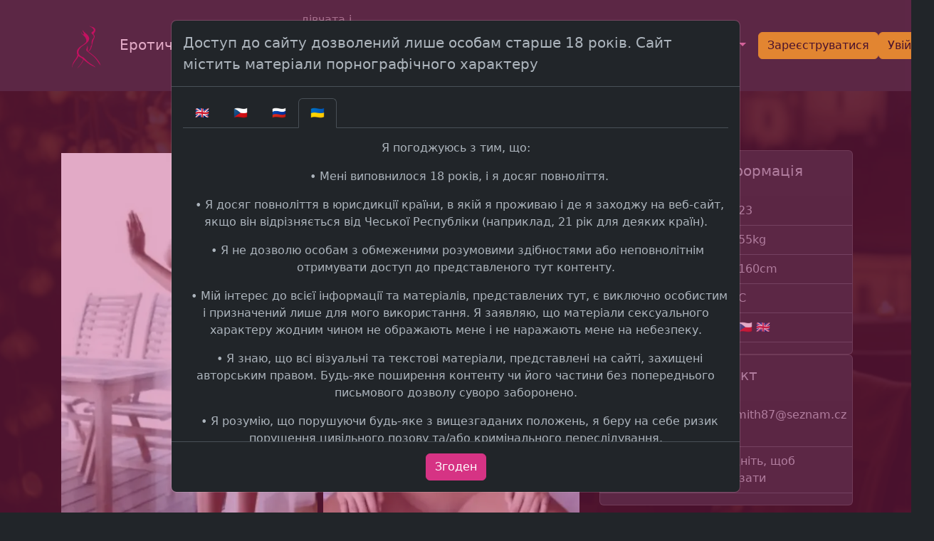

--- FILE ---
content_type: text/html; charset=utf-8
request_url: https://www.pragueadultguide.cz/uk/browse/no-category/layla
body_size: 6182
content:

<!DOCTYPE html>
<html class="no-js" lang="uk" data-bs-theme="dark">
<head>
    <meta charset="utf-8"/>
    <meta name="viewport" content="width=device-width, initial-scale=1.0"/>
    <meta name="robots" content="index, follow"/>
    <title>Layla</title>
    
        <link rel="canonical" hreflang="en" href="https://www.pragueadultguide.cz/browse/no-category/layla"/>
        <link rel="alternate" hreflang="x-default" href="https://www.pragueadultguide.cz/browse/no-category/layla"/>
        
            <link rel="alternate" hreflang="cs" href="https://www.pragueadultguide.cz/cs/browse/no-category/layla"/>
        
            <link rel="alternate" hreflang="ru" href="https://www.pragueadultguide.cz/ru/browse/no-category/layla"/>
        
            <link rel="alternate" hreflang="uk" href="https://www.pragueadultguide.cz/uk/browse/no-category/layla"/>
        
        
            <meta name="description" content="">
        
        
  <meta property="og:image" content="https://www.pragueadultguide.cz/media/img/customers/A8BA1DDA-FAF6-4915-B96D-D500F79A965E.jpeg"/>
  <meta property="og:url" content="https://www.pragueadultguide.cz/uk/browse/no-category/layla"/>
  <meta property="og:type" content="website"/>
  <meta property="og:locale" content="uk"/>
  <meta property="og:site_name" content="Prague Adult Guide"/>
  <meta property="og:title" content="Layla"/>
  <meta property="og:description" content="&lt;p&gt;I am beautifull czech gir.&amp;nbsp;&lt;span style=&quot;color:#000000&quot;&gt;In my presence, boundaries tend to fall faster than you might expect. &lt;strong&gt;As a companion,&lt;/strong&gt; I can be calm yet dangerously captivating. Everything becomes more direct and more real. And that is exactly what makes our meeting so irresistibly exciting.&lt;/span&gt;&lt;/p&gt;

&lt;h2&gt;&lt;strong&gt;I offer erotic services as:&amp;nbsp;&lt;/strong&gt;&lt;/h2&gt;

&lt;ul&gt;
	&lt;li style=&quot;list-style-type:disc&quot;&gt;&lt;span style=&quot;color:#000000&quot;&gt;Oral&amp;nbsp;sex&amp;nbsp;&lt;/span&gt;&lt;/li&gt;
	&lt;li style=&quot;list-style-type:disc&quot;&gt;&lt;span style=&quot;color:#000000&quot;&gt;Anal&amp;nbsp;sex&lt;/span&gt;&lt;/li&gt;
	&lt;li style=&quot;list-style-type:disc&quot;&gt;&lt;strong&gt;&lt;span style=&quot;color:#000000&quot;&gt;Piss&lt;/span&gt;&lt;/strong&gt;&lt;/li&gt;
	&lt;li style=&quot;list-style-type:disc&quot;&gt;&lt;span style=&quot;color:#000000&quot;&gt;Showering together&lt;/span&gt;&lt;/li&gt;
	&lt;li style=&quot;list-style-type:disc&quot;&gt;&lt;span style=&quot;color:#000000&quot;&gt;Role play&lt;/span&gt;&lt;/li&gt;
	&lt;li style=&quot;list-style-type:disc&quot;&gt;&lt;strong&gt;&lt;span style=&quot;color:#000000&quot;&gt;BDSM&lt;/span&gt;&lt;/strong&gt;&lt;/li&gt;
	&lt;li style=&quot;list-style-type:disc&quot;&gt;&lt;span style=&quot;color:#000000&quot;&gt;and more.&lt;/span&gt;&lt;/li&gt;
&lt;/ul&gt;

&lt;p&gt;&lt;br /&gt;
&lt;br /&gt;
Text me.&lt;/p&gt;

&lt;p&gt;&amp;nbsp;&lt;/p&gt;"/>
  <meta property="og:profile:first_name" content="Layla"/>
  <meta property="og:profile:gender" content="female"/>

  <meta name="twitter:title" content="Layla">
  <meta name="twitter:description" content="&lt;p&gt;I am beautifull czech gir.&amp;nbsp;&lt;span style=&quot;color:#000000&quot;&gt;In my presence, boundaries tend to fall faster than you might expect. &lt;strong&gt;As a companion,&lt;/strong&gt; I can be calm yet dangerously captivating. Everything becomes more direct and more real. And that is exactly what makes our meeting so irresistibly exciting.&lt;/span&gt;&lt;/p&gt;

&lt;h2&gt;&lt;strong&gt;I offer erotic services as:&amp;nbsp;&lt;/strong&gt;&lt;/h2&gt;

&lt;ul&gt;
	&lt;li style=&quot;list-style-type:disc&quot;&gt;&lt;span style=&quot;color:#000000&quot;&gt;Oral&amp;nbsp;sex&amp;nbsp;&lt;/span&gt;&lt;/li&gt;
	&lt;li style=&quot;list-style-type:disc&quot;&gt;&lt;span style=&quot;color:#000000&quot;&gt;Anal&amp;nbsp;sex&lt;/span&gt;&lt;/li&gt;
	&lt;li style=&quot;list-style-type:disc&quot;&gt;&lt;strong&gt;&lt;span style=&quot;color:#000000&quot;&gt;Piss&lt;/span&gt;&lt;/strong&gt;&lt;/li&gt;
	&lt;li style=&quot;list-style-type:disc&quot;&gt;&lt;span style=&quot;color:#000000&quot;&gt;Showering together&lt;/span&gt;&lt;/li&gt;
	&lt;li style=&quot;list-style-type:disc&quot;&gt;&lt;span style=&quot;color:#000000&quot;&gt;Role play&lt;/span&gt;&lt;/li&gt;
	&lt;li style=&quot;list-style-type:disc&quot;&gt;&lt;strong&gt;&lt;span style=&quot;color:#000000&quot;&gt;BDSM&lt;/span&gt;&lt;/strong&gt;&lt;/li&gt;
	&lt;li style=&quot;list-style-type:disc&quot;&gt;&lt;span style=&quot;color:#000000&quot;&gt;and more.&lt;/span&gt;&lt;/li&gt;
&lt;/ul&gt;

&lt;p&gt;&lt;br /&gt;
&lt;br /&gt;
Text me.&lt;/p&gt;

&lt;p&gt;&amp;nbsp;&lt;/p&gt;">
  <meta name="twitter:image" content="https://www.pragueadultguide.cz/media/img/customers/A8BA1DDA-FAF6-4915-B96D-D500F79A965E.jpeg">
  <meta name="twitter:card" content="summary">

        <script type="application/ld+json">
{
    "@context": "https://schema.org",
    "@type": "Place",
    "name": "Prague",
    "description": "Prague, the capital city of the Czech Republic, is renowned for its stunning architecture, historical heritage, and vibrant night life.",
    "geo": {
        "@type": "GeoCoordinates",
        "latitude": "50.0755",
        "longitude": "14.4378"
    }
}
</script>
<script type="application/ld+json">
{
    "@context": "https://schema.org",
    "@type": "WebSite",
    "name": "Prague adult guide",
    "url": "https://www.pragueadultguide.cz",
    "description": "Prague Adult Guide is your ultimate guide to adult life in Prague.",
    "potentialAction": {
        "@type": "SearchAction",
        "target": "https://www.pragueadultguide.cz/search/?nickname={search_nickname_string}",
        "query-input": "required name=search_nickname_string"
    }
}
</script>
<script type="application/ld+json">
{
    "@context": "https://schema.org",
    "@type": "Organization",
    "name": "Prague Adult Guide",
    "logo": "https://www.pragueadultguide.cz/static/img/logo.svg",
    "address": {
      "@type": "PostalAddress",
      "addressLocality": "Prague",
      "addressRegion": "Prague",
      "postalCode": "11000",
      "addressCountry": "CZ"
    },
    "url": "https://www.pragueadultguide.cz/",
    "email": "adultguideprague@seznam.cz",
    "aggregateRating": {
      "@type": "AggregateRating",
      "bestRating": 5,
      "ratingValue": 5,
      "worstRating": 1,
      "reviewCount": 7
    }
  }
   </script>

<script type="application/ld+json">
{
  "@context": "https://schema.org",
  "@type": "Person",
  "name": "Layla",
  "image": "/media/img/customers/A8BA1DDA-FAF6-4915-B96D-D500F79A965E.jpeg",
  "description": "<p>I am beautifull czech gir.&nbsp;<span style="color:#000000">In my presence, boundaries tend to fall faster than you might expect. <strong>As a companion,</strong> I can be calm yet dangerously captivating. Everything becomes more direct and more real. And that is exactly what makes our meeting so irresistibly exciting.</span></p>

<h2><strong>I offer erotic services as:&nbsp; …</strong></h2>",
  "jobTitle": "Escort",
  "address": {
    "@type": "PostalAddress",
    "addressLocality": "Praha",
    "addressCountry": "CZ"
  }
}
</script>

    

    <link href="/static/css/bootstrap.css?v=2" rel="stylesheet">
    <link rel="apple-touch-icon" sizes="180x180" href="/static/img/icons/apple-touch-icon.png">
<link rel="icon" type="image/png" sizes="32x32" href="/static/img/icons/favicon-32x32.png">
<link rel="manifest" href="/static/img/icons/site.webmanifest">
<link rel="mask-icon" href="/static/img/icons/safari-pinned-tab.svg" color="#5bbad5">
<link rel="shortcut icon" href="/static/img/icons/favicon.ico">
<meta name="msapplication-TileColor" content="#2b5797">
<meta name="msapplication-config" content="/static/img/icons/browserconfig.xml">
<meta name="theme-color" content="#ffffff">

</head>
<body 
    style="background-image: linear-gradient(rgba(0, 0, 0, 0.8), rgba(0, 0, 0, 0.8)), url('/media/img/backgrounds/processed/c8611126-785c-4398-8c75-28ab2c6819e5.jpg');">


<nav class="navbar navbar-expand-lg navbar-dark bg-dark">
  <div class="container">
    <a class="navbar-brand "  href="/uk/">
      <img src="/static/img/logo.svg" alt="Prague Adult Guide"  height="80" width="80" class="d-inline-block" />
      Еротичні знайомства</a>
    <button class="navbar-toggler" type="button" data-bs-toggle="collapse" data-bs-target="#navbarSupportedContent" aria-controls="navbarSupportedContent" aria-expanded="false" aria-label="Toggle navigation">
      <span class="navbar-toggler-icon"></span>
    </button>
    <div class="collapse navbar-collapse" id="navbarSupportedContent">
      <ul class="navbar-nav ms-2 me-auto align-items-center">
        
          <li class="nav-item ">
            <a href="/uk/browse/business-escort/" 
               title="дівчата і чоловіки на рівні"
               aria-current="true"
               class=" nav-link px-2"
            >дівчата і чоловіки на рівні (83)</a>
          </li>
        
          <li class="nav-item ">
            <a href="/uk/browse/nezavisly-escort/" 
               title="Незалежний ескорт"
               aria-current="true"
               class=" nav-link px-2"
            >Незалежний ескорт (86)</a>
          </li>
        
          <li class="nav-item ">
            <a href="/uk/browse/massage/" 
               title="класичний масаж"
               aria-current="true"
               class=" nav-link px-2"
            >класичний масаж (69)</a>
          </li>
        
          <li class="nav-item ">
            <a href="/uk/browse/private/" 
               title="Приватний"
               aria-current="true"
               class=" nav-link px-2"
            >Приватний (62)</a>
          </li>
        
          <li class="nav-item blog">
            <a href="/uk/blog/"
               title="Блог"
               aria-current="true"
               class="blog nav-link px-2"
            >Блог</a>
          </li>
      </ul>
    <form class="d-flex" role="search" method="get" action="/uk/search/">
        <input
                class="form-control"
                type="search"
                placeholder="Псевдонім"
                name="nickname"
                aria-label="Search"
                style="border-top-right-radius: 0; border-bottom-right-radius: 0;"
        />
        <button
                class="btn btn-outline-primary"
                style="border-bottom-left-radius: 0; border-top-left-radius: 0;"
                type="submit"
        >Пошук</button>
    </form>
      <ul class="nav nav-tabs bg-dark ms-auto">
        <li class="nav-item dropdown bg-dark">
          
          <a class="nav-link dropdown-toggle bg-dark" data-bs-toggle="dropdown" href="#" role="button" aria-expanded="false" title="Ukrajinsky">🇺🇦</a>
          
          <ul class="dropdown-menu bg-dark" style="min-width: inherit;">
            
              <li class="bg-dark">
                <a class="dropdown-item " href="/browse/no-category/layla" title="English">🇬🇧</a>
              </li>
            
              <li class="bg-dark">
                <a class="dropdown-item " href="/cs/browse/no-category/layla" title="Česky">🇨🇿</a>
              </li>
            
              <li class="bg-dark">
                <a class="dropdown-item " href="/ru/browse/no-category/layla" title="Rusky">🇷🇺</a>
              </li>
            
              <li class="bg-dark">
                <a class="dropdown-item active" href="/uk/browse/no-category/layla" title="Ukrajinsky">🇺🇦</a>
              </li>
            
          </ul>
        </li>
      </ul>
      <div class="d-flex justify-content-center">
        
          <a href="/uk/register/" 
             title="Зареєструватися" 
             type="button"
             class="btn btn-warning"
          >Зареєструватися</a>
          <a href="/uk/admin/login/" 
             title="Увійти" 
             type="button" 
             class="btn btn-warning"
             rel="nofollow"
          >Увійти</a>
        
      </div>
    </div>
  </div>
</nav>


    <div class="container mt-2">
        
        
            <h1 class="display-4 fw-normal text-center">
                Layla
            </h1>
        
        
  <div class="row">
    <div class="col-12 col-md-8">
      <div class="d-flex">
        <a class="p-1" data-fslightbox="gallery" data-type="image" href="/media/img/customers/A8BA1DDA-FAF6-4915-B96D-D500F79A965E.jpeg">
          <img class="img-fluid" width="450" height="700" alt="escort from Prague adult guide" title="escort from Prague adult guide" src="/media/__sized__/img/c/A8BA1DDA-FAF6-4915-B96D-D500F79A965E-crop-c0-5__0-5-450x700-70.webp"/>
        </a>
        <a class="p-1" data-fslightbox="gallery" data-type="image" href="/media/img/customers/540A3C1F-DE33-4BF1-88BD-A2427E577057.jpeg">
          <img class="img-fluid" width="450" height="700" alt="best escort in Prague" title="best escort in Prague" src="/media/__sized__/img/c/540A3C1F-DE33-4BF1-88BD-A2427E577057-crop-c0-5__0-5-450x700-70.webp"/>
        </a>
      </div>
      <p>I am beautifull czech gir.&nbsp;<span style="color:#000000">In my presence, boundaries tend to fall faster than you might expect. <strong>As a companion,</strong> I can be calm yet dangerously captivating. Everything becomes more direct and more real. And that is exactly what makes our meeting so irresistibly exciting.</span></p>

<h2><strong>I offer erotic services as:&nbsp;</strong></h2>

<ul>
	<li style="list-style-type:disc"><span style="color:#000000">Oral&nbsp;sex&nbsp;</span></li>
	<li style="list-style-type:disc"><span style="color:#000000">Anal&nbsp;sex</span></li>
	<li style="list-style-type:disc"><strong><span style="color:#000000">Piss</span></strong></li>
	<li style="list-style-type:disc"><span style="color:#000000">Showering together</span></li>
	<li style="list-style-type:disc"><span style="color:#000000">Role play</span></li>
	<li style="list-style-type:disc"><strong><span style="color:#000000">BDSM</span></strong></li>
	<li style="list-style-type:disc"><span style="color:#000000">and more.</span></li>
</ul>

<p><br />
<br />
Text me.</p>

<p>&nbsp;</p>
      <ul class="list-inline">
        
          <li class="list-inline-item">
            <a href="/uk/service/oral/" class="badge bg-primary text-decoration-none">oral</a>
          </li>
        
          <li class="list-inline-item">
            <a href="/uk/service/anal/" class="badge bg-primary text-decoration-none">anal</a>
          </li>
        
          <li class="list-inline-item">
            <a href="/uk/service/piss/" class="badge bg-primary text-decoration-none">piss</a>
          </li>
        
          <li class="list-inline-item">
            <a href="/uk/service/full-service/" class="badge bg-primary text-decoration-none">full service</a>
          </li>
        
          <li class="list-inline-item">
            <a href="/uk/service/all-positions/" class="badge bg-primary text-decoration-none">all positions</a>
          </li>
        
          <li class="list-inline-item">
            <a href="/uk/service/shower-together/" class="badge bg-primary text-decoration-none">shower together</a>
          </li>
        
          <li class="list-inline-item">
            <a href="/uk/service/tantric-massage/" class="badge bg-primary text-decoration-none">tantric massage</a>
          </li>
        
          <li class="list-inline-item">
            <a href="/uk/service/69/" class="badge bg-primary text-decoration-none">69</a>
          </li>
        
          <li class="list-inline-item">
            <a href="/uk/service/domination/" class="badge bg-primary text-decoration-none">domination</a>
          </li>
        
          <li class="list-inline-item">
            <a href="/uk/service/submision/" class="badge bg-primary text-decoration-none">submision</a>
          </li>
        
          <li class="list-inline-item">
            <a href="/uk/service/bdsm/" class="badge bg-primary text-decoration-none">bdsm</a>
          </li>
        
      </ul>
    </div>
    <div class="col-12 col-md-4">
      
        
        
<div class="card">
  <div class="card-body">
    <h5 class="card-title text-center">Основна інформація</h5>
  </div>
  <table class="table p-3 table-striped table-hover">
    <tbody>
    
    
      
          <tr>
            <th scope="row">Вік</th>
            <td>
                
                23
                
            </td>
          </tr>
      
          <tr>
            <th scope="row">Вага</th>
            <td>
                
                55kg
                
            </td>
          </tr>
      
          <tr>
            <th scope="row">Зріст</th>
            <td>
                
                160cm
                
            </td>
          </tr>
      
          <tr>
            <th scope="row">Чашки</th>
            <td>
                
                C
                
            </td>
          </tr>
      
          <tr>
            <th scope="row">Мови</th>
            <td>
                
                🇨🇿 🇬🇧
                
            </td>
          </tr>
      
    
    
    </tbody>
  </table>
</div>

      
      
        
        
<div class="card">
  <div class="card-body">
    <h5 class="card-title text-center">Контакт</h5>
  </div>
  <table class="table p-3 table-striped table-hover">
    <tbody>
    
    
      
          <tr>
            <th scope="row">Електронна пошта</th>
            <td>
                
                <a href="/cdn-cgi/l/email-protection" class="__cf_email__" data-cfemail="234e510d504e4a574b1b14635046594d424e0d4059">[email&#160;protected]</a>
                
            </td>
          </tr>
      
          <tr>
            <th scope="row">Телефон</th>
            <td>
                
                    <span data-value="+420733230740" onclick="event.currentTarget.innerText= event.currentTarget.getAttribute('data-value')">Клацніть, щоб показати</span>
                    
            </td>
          </tr>
      
    
    
    </tbody>
  </table>
</div>

      
    </div>
  </div>
  <br/>
  <div class="row row-cols-lg-4 row-cols-md-3 row-cols-sm-2 row-cols-1">
    
  </div>
  <br/>
  <script data-cfasync="false" src="/cdn-cgi/scripts/5c5dd728/cloudflare-static/email-decode.min.js"></script><script src="/static/js/fslightbox.js"></script>

    </div>


    
<div class="modal cookies-wrap" tabindex="-1" style="background-color: rgba(182, 43, 112, 0.4);">
  <div class="modal-dialog modal-dialog-centered modal-dialog-scrollable modal-lg">
    <div class="modal-content">
      <div class="modal-header justify-content-center">
        <h5 class="modal-title">Доступ до сайту дозволений лише особам старше 18 років.  Сайт містить матеріали порнографічного характеру</h5>
      </div>
      <div class="modal-body">
        <ul class="nav nav-tabs">
          
            <li class="nav-item" role="presentation">
              <a class="nav-link " href="/browse/no-category/layla" title="English">🇬🇧</a>
            </li>
          
            <li class="nav-item" role="presentation">
              <a class="nav-link " href="/cs/browse/no-category/layla" title="Česky">🇨🇿</a>
            </li>
          
            <li class="nav-item" role="presentation">
              <a class="nav-link " href="/ru/browse/no-category/layla" title="Rusky">🇷🇺</a>
            </li>
          
            <li class="nav-item" role="presentation">
              <a class="nav-link active" href="/uk/browse/no-category/layla" title="Ukrajinsky">🇺🇦</a>
            </li>
          
        </ul>
        <p><p style="text-align:center">Я погоджуюсь з тим, що:</p>

<p style="text-align:center">&nbsp; &bull; Мені виповнилося 18 років, і я досяг повноліття.</p>

<p style="text-align:center">&nbsp; &bull; Я досяг повноліття в юрисдикції країни, в якій я проживаю і де я заходжу на веб-сайт, якщо він відрізняється від Чеської Республіки (наприклад, 21 рік для деяких країн).</p>

<p style="text-align:center">&nbsp;&bull; Я не дозволю особам з обмеженими розумовими здібностями або неповнолітнім отримувати доступ до представленого тут контенту.</p>

<p style="text-align:center">&nbsp; &bull; Мій інтерес до всієї інформації та матеріалів, представлених тут, є виключно особистим і призначений лише для мого використання. Я заявляю, що матеріали сексуального характеру жодним чином не ображають мене і не наражають мене на небезпеку.</p>

<p style="text-align:center">&nbsp; &bull; Я знаю, що всі візуальні та текстові матеріали, представлені на сайті, захищені авторським правом. Будь-яке поширення контенту чи його частини без попереднього письмового дозволу суворо заборонено.</p>

<p style="text-align:center">&nbsp; &bull; Я розумію, що порушуючи будь-яке з вищезгаданих положень, я беру на себе ризик порушення цивільного позову та/або кримінального переслідування.</p></p>
      </div>
      <div class="modal-footer justify-content-center">
        <button type="button" class="btn btn-primary accept-cookies" data-bs-dismiss="modal">Згоден</button>
      </div>
    </div>
  </div>
</div>



    
<footer class="pt-4 pt-md-5 container">
    <div class="row">
        <div class="col-12 text-center">
            <a href="https://www.instagram.com/__._prague_escort_">Follow us</a>&nbsp;
            <a href="https://www.instagram.com/__._prague_escort_">
                <img alt="Follow us" src="/static/img/icons/instagram.svg"/>
            </a>
        </div>
    </div>
    <div class="row">
        <div class="col-4 col-md">
            <h3 class="h5">About us</h3>
            <ul class="list-unstyled text-small">
                <li class="mb-1"><a class="link-secondary text-decoration-none"
                                    title="Blog"
                                    href="/uk/blog/"
                >Blog</a></li>
                
                    <li class="mb-1"><a class="link-secondary text-decoration-none"
                    title="Політика конфіденційності"
                    href="/uk/page/privacy-policy/"
>Політика конфіденційності</a></li>
                
                    <li class="mb-1"><a class="link-secondary text-decoration-none"
                    title="Ціни"
                    href="/uk/page/Prices/"
>Ціни</a></li>
                
                    <li class="mb-1"><a class="link-secondary text-decoration-none"
                    title="Contact | Erotic catalog in Czech republic"
                    href="/uk/page/contact/"
>Contact | Erotic catalog in Czech republic</a></li>
                
            </ul>
        </div>
        <div class="col-4 col-md">
            <h3 class="h5">Your advertisement</h3>
            <ul class="list-unstyled text-small">
                
                    <li class="mb-1"><a class="link-secondary text-decoration-none"
                    title="Add your banner here"
                    href="/uk/page/add-your-ad/"
>Add your banner here</a></li>
                
                    <li class="mb-1"><a class="link-secondary text-decoration-none"
                    title="Процес розмiщённая реклами"
                    href="/uk/page/advertising-process/"
>Процес розмiщённая реклами</a></li>
                
            </ul>
        </div>
        <div class="col-4 col-md">
            <h3 class="h5">More info</h3>
            <ul class="list-unstyled text-small">
                
                    <li class="mb-1"><a class="link-secondary text-decoration-none"
                    title="Умови використання"
                    href="/uk/page/terms-of-use/"
>Умови використання</a></li>
                
                    <li class="mb-1"><a class="link-secondary text-decoration-none"
                    title="Припинення торгівлі людьми"
                    href="/uk/page/stop-human-trafficking/"
>Припинення торгівлі людьми</a></li>
                
                    <li class="mb-1"><a class="link-secondary text-decoration-none"
                    title="Інформація про рекламу"
                    href="/uk/page/ads-info/"
>Інформація про рекламу</a></li>
                
            </ul>
        </div>
    </div>
</footer>

<script async src="https://www.googletagmanager.com/gtag/js?id=G-QMFJ2Z6N4W"></script>
<script>
  window.dataLayer = window.dataLayer || [];
  function gtag(){dataLayer.push(arguments);}
  gtag('js', new Date());

  gtag('config', 'G-QMFJ2Z6N4W');
</script>
<script defer src="/static/js/bootstrap.bundle.min.js"></script>
<script defer src="/static/js/cookiepolicy.js"></script>
<script defer src="https://static.cloudflareinsights.com/beacon.min.js/vcd15cbe7772f49c399c6a5babf22c1241717689176015" integrity="sha512-ZpsOmlRQV6y907TI0dKBHq9Md29nnaEIPlkf84rnaERnq6zvWvPUqr2ft8M1aS28oN72PdrCzSjY4U6VaAw1EQ==" data-cf-beacon='{"version":"2024.11.0","token":"c93d6d594b6c49689604162ed864e1c4","r":1,"server_timing":{"name":{"cfCacheStatus":true,"cfEdge":true,"cfExtPri":true,"cfL4":true,"cfOrigin":true,"cfSpeedBrain":true},"location_startswith":null}}' crossorigin="anonymous"></script>
</body>
</html>


--- FILE ---
content_type: image/svg+xml
request_url: https://www.pragueadultguide.cz/static/img/logo.svg
body_size: 2260
content:
<?xml version="1.0" standalone="no"?>
<!DOCTYPE svg PUBLIC "-//W3C//DTD SVG 20010904//EN"
 "http://www.w3.org/TR/2001/REC-SVG-20010904/DTD/svg10.dtd">
<svg version="1.0" xmlns="http://www.w3.org/2000/svg"
viewBox="0 0 2048 2048"
 preserveAspectRatio="xMidYMid meet">

<g transform="translate(256,2048) scale(0.1,-0.1)"
fill="#CA0055" stroke="none">
<path d="M8670 17244 c0 -16 124 -133 189 -178 130 -90 154 -105 241 -143 129
-57 204 -98 325 -178 287 -192 491 -392 641 -630 33 -52 64 -136 80 -219 15
-74 15 -85 -1 -160 -26 -125 -74 -206 -179 -304 -92 -86 -183 -156 -326 -252
-143 -97 -246 -193 -281 -265 -19 -39 -24 -66 -24 -125 0 -66 4 -84 37 -153
69 -143 160 -237 472 -483 109 -86 130 -109 169 -174 98 -164 148 -290 179
-445 16 -79 3 -248 -25 -330 -23 -66 -74 -177 -100 -219 -113 -183 -120 -192
-257 -347 -187 -211 -283 -437 -350 -824 -31 -180 -31 -180 -34 -605 -2 -304
-7 -475 -19 -599 -26 -263 -36 -292 -158 -440 -131 -157 -155 -217 -223 -536
-55 -258 -78 -329 -160 -493 -92 -183 -256 -447 -381 -612 -23 -30 -61 -82
-86 -114 -88 -119 -193 -206 -246 -206 -46 1 -117 103 -160 235 -24 71 -27 95
-26 215 1 137 11 254 38 435 32 215 39 343 26 454 -41 370 -52 411 -135 538
-45 69 -55 78 -81 78 l-30 0 0 -115 c0 -63 3 -158 6 -210 12 -184 -19 -295
-165 -600 -144 -298 -149 -315 -144 -498 4 -136 6 -152 33 -212 16 -36 48 -93
72 -127 45 -65 252 -265 365 -355 169 -133 433 -348 538 -437 116 -99 315
-252 354 -273 12 -6 52 -36 90 -67 87 -71 108 -87 318 -250 337 -263 497 -393
698 -571 180 -159 419 -393 521 -509 35 -40 94 -104 130 -141 37 -37 91 -99
121 -136 31 -38 92 -112 137 -164 45 -52 108 -129 139 -170 31 -41 97 -127
147 -190 50 -63 126 -167 170 -230 43 -63 112 -162 154 -220 42 -58 123 -177
180 -265 241 -369 412 -621 515 -755 175 -230 242 -318 292 -380 28 -36 66
-92 84 -125 42 -76 59 -95 82 -95 26 0 23 29 -13 118 -17 43 -40 108 -51 147
-10 38 -37 112 -58 165 -54 134 -92 239 -130 355 -49 151 -143 326 -305 570
-81 121 -157 231 -170 245 -12 14 -27 34 -33 45 -5 11 -33 49 -62 85 -28 36
-60 76 -71 90 -10 14 -65 81 -122 150 -56 69 -125 154 -152 190 -56 72 -67 85
-156 189 -35 41 -79 92 -97 115 -40 50 -41 51 -173 206 -108 126 -514 534
-645 646 -40 34 -103 91 -140 126 -155 146 -388 336 -798 652 -66 50 -156 120
-200 155 -101 80 -378 291 -460 350 -33 24 -103 76 -155 115 -51 39 -105 80
-120 91 -112 82 -228 195 -237 231 -10 37 12 68 64 93 114 55 237 147 370 275
181 175 400 510 504 771 92 229 260 768 303 970 9 44 30 136 47 205 16 69 47
208 68 310 62 295 138 637 164 735 107 402 140 509 206 685 69 184 134 330
223 500 92 175 189 407 238 565 43 139 49 172 55 276 6 93 4 115 -16 180 -35
118 -86 202 -188 314 -46 50 -79 102 -119 182 -55 111 -55 114 -61 222 -5 106
-4 111 26 175 37 78 114 183 222 302 176 192 281 395 345 663 15 61 17 100 12
235 -13 332 -58 464 -230 674 -79 97 -247 228 -407 317 -101 57 -479 189 -711
249 -112 29 -217 67 -475 170 -168 67 -244 89 -244 70z"/>
<path d="M6094 15815 c-14 -35 116 -407 197 -566 22 -41 39 -78 39 -82 0 -4
47 -102 105 -219 149 -300 181 -410 165 -560 -9 -83 -29 -109 -107 -138 -64
-24 -123 -26 -168 -5 -75 36 -340 282 -439 409 -103 132 -145 196 -203 314
-30 61 -59 115 -64 118 -35 21 37 -249 98 -371 62 -124 144 -244 232 -339 41
-45 88 -98 105 -120 17 -21 135 -130 261 -241 456 -401 641 -617 909 -1062
112 -187 274 -621 296 -798 35 -268 -27 -506 -194 -756 -94 -142 -238 -277
-540 -508 -39 -30 -120 -96 -181 -146 -60 -50 -140 -114 -177 -143 -83 -64
-384 -264 -543 -362 -462 -282 -752 -501 -1053 -794 -220 -214 -455 -525 -572
-756 -35 -70 -113 -266 -137 -345 -53 -177 -71 -517 -39 -723 28 -176 63 -324
96 -402 93 -218 91 -210 91 -348 0 -89 -6 -154 -20 -217 -23 -104 -86 -308
-126 -410 -87 -220 -245 -500 -412 -727 -611 -833 -747 -1040 -906 -1379 -98
-208 -266 -647 -337 -879 -17 -58 -47 -152 -65 -210 -18 -58 -48 -168 -65
-245 -17 -77 -38 -169 -46 -205 -8 -36 -14 -95 -12 -130 3 -58 5 -65 25 -68
28 -4 45 28 67 128 15 70 58 229 93 345 23 77 128 351 171 445 72 160 100 212
172 320 42 64 102 158 133 210 31 52 99 160 152 240 52 80 106 165 119 190 37
69 330 505 401 596 85 109 235 284 380 444 312 346 501 657 592 974 39 136 58
166 96 149 14 -6 40 -25 58 -40 86 -75 424 -287 664 -418 206 -113 302 -177
620 -414 297 -221 345 -263 345 -301 0 -53 -108 -333 -200 -520 -33 -66 -60
-122 -60 -124 0 -2 -34 -60 -76 -128 -42 -67 -101 -166 -132 -218 -30 -52 -73
-124 -95 -160 -63 -104 -122 -202 -149 -250 -24 -42 -78 -118 -223 -315 -29
-38 -84 -117 -123 -175 -72 -107 -130 -178 -282 -350 -192 -216 -229 -259
-291 -336 -323 -409 -442 -564 -435 -571 12 -12 69 38 235 206 162 164 406
429 567 616 38 44 94 107 125 140 57 60 126 144 251 305 37 47 109 137 162
200 94 113 195 257 383 540 87 131 227 387 273 500 10 25 43 97 74 161 30 64
73 163 96 220 22 56 46 109 52 116 25 30 56 10 253 -163 110 -97 245 -211 300
-255 152 -121 247 -199 312 -259 66 -62 408 -336 523 -421 184 -135 217 -158
410 -285 80 -53 177 -117 215 -143 459 -310 514 -344 713 -445 114 -57 236
-116 272 -131 36 -15 174 -81 308 -146 134 -65 245 -119 247 -119 1 0 106 -55
231 -123 347 -186 445 -230 460 -206 13 21 -8 59 -48 91 -24 18 -97 80 -163
138 -66 58 -172 145 -235 192 -288 217 -359 265 -700 467 -290 172 -644 400
-715 461 -11 9 -56 38 -100 65 -44 26 -103 67 -132 91 -48 41 -142 116 -271
217 -30 23 -97 77 -150 121 -53 43 -151 121 -217 174 -66 53 -158 130 -205
171 -47 41 -101 89 -120 105 -36 32 -293 289 -605 606 -101 102 -224 231 -274
288 -204 230 -393 367 -678 493 -168 74 -490 235 -579 290 -78 47 -113 73
-197 141 -32 27 -61 48 -65 48 -17 1 -219 207 -308 315 -64 78 -157 218 -193
292 -45 92 -99 263 -127 406 -24 118 -26 147 -21 272 4 86 14 175 26 230 12
50 30 128 40 175 26 118 85 268 177 456 97 198 149 287 227 389 101 131 385
451 544 612 158 160 212 201 588 448 379 249 795 531 920 622 259 189 309 228
478 383 306 279 446 441 584 675 186 317 246 536 244 900 -2 302 -29 410 -177
708 -157 316 -350 553 -747 918 -130 120 -270 244 -310 275 -39 32 -93 76
-118 98 -25 23 -114 102 -198 176 -83 74 -211 200 -284 279 -73 79 -152 165
-176 190 -24 25 -77 91 -119 146 -94 124 -230 275 -249 275 -7 0 -16 -7 -19
-15z"/>
</g>
</svg>


--- FILE ---
content_type: text/javascript; charset="utf-8"
request_url: https://www.pragueadultguide.cz/static/js/cookiepolicy.js
body_size: -301
content:
function acceptCookies() {
    const wrap = document.querySelector(".cookies-wrap");
    wrap.style.display = "none";
    localStorage.setItem("cookies-accepted", "1")
}


function setupCookiePolicy() {
    if (!cookiesAccepted()) {
        const wrap = document.querySelector(".cookies-wrap");
        wrap.style.display = "block";
        wrap.querySelector(".accept-cookies").addEventListener("click", acceptCookies)

    }
}

function cookiesAccepted() {
    return localStorage.getItem("cookies-accepted") === "1";
}

document.addEventListener('readystatechange', () => {
    if (document.readyState === 'complete') {
        setupCookiePolicy();
    }
});
